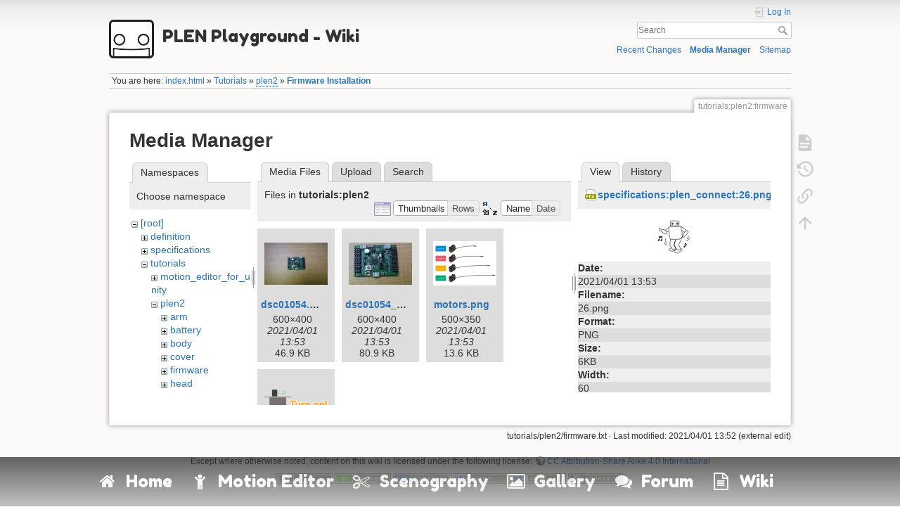

--- FILE ---
content_type: text/html; charset=utf-8
request_url: https://plen.jp/playground/wiki/tutorials/plen2/firmware?ns=tutorials%2Fplen2&tab_files=files&do=media&tab_details=view&image=specifications%3Aplen_connect%3A26.png
body_size: 26418
content:
<!DOCTYPE html>
<html lang="en" dir="ltr" class="no-js">
<head>
    <meta charset="utf-8" />
    <title>Firmware Installation [PLEN Playground - Wiki]</title>
    <script>(function(H){H.className=H.className.replace(/\bno-js\b/,'js')})(document.documentElement)</script>
    <meta name="generator" content="DokuWiki"/>
<meta name="theme-color" content="#008800"/>
<meta name="robots" content="noindex,nofollow"/>
<link rel="search" type="application/opensearchdescription+xml" href="https://plen.jp/playground/wiki/lib/exe/opensearch.php" title="PLEN Playground - Wiki"/>
<link rel="start" href="https://plen.jp/playground/wiki/"/>
<link rel="contents" href="https://plen.jp/playground/wiki/tutorials/plen2/firmware?do=index" title="Sitemap"/>
<link rel="manifest" href="https://plen.jp/playground/wiki/lib/exe/manifest.php"/>
<link rel="alternate" type="application/rss+xml" title="Recent Changes" href="https://plen.jp/playground/wiki/feed.php"/>
<link rel="alternate" type="application/rss+xml" title="Current namespace" href="https://plen.jp/playground/wiki/feed.php?mode=list&amp;ns=tutorials:plen2"/>
<link rel="alternate" type="text/html" title="Plain HTML" href="https://plen.jp/playground/wiki/_export/xhtml/tutorials/plen2/firmware"/>
<link rel="alternate" type="text/plain" title="Wiki Markup" href="https://plen.jp/playground/wiki/_export/raw/tutorials/plen2/firmware"/>
<link rel="stylesheet" href="https://plen.jp/playground/wiki/lib/exe/css.php?t=dokuwiki&amp;tseed=4761102a1eb55f79485c36dc914aa63e"/>
<!--[if gte IE 9]><!-->
<script >/*<![CDATA[*/var NS='tutorials:plen2';var JSINFO = {"id":"tutorials:plen2:firmware","namespace":"tutorials:plen2","ACT":"media","useHeadingNavigation":1,"useHeadingContent":1};
/*!]]>*/</script>
<script charset="utf-8" src="https://plen.jp/playground/wiki/lib/exe/jquery.php?tseed=34a552433bc33cc9c3bc32527289a0b2" defer="defer"></script>
<script charset="utf-8" src="https://plen.jp/playground/wiki/lib/exe/js.php?t=dokuwiki&amp;tseed=4761102a1eb55f79485c36dc914aa63e" defer="defer"></script>
<!--<![endif]-->
    <meta name="viewport" content="width=device-width,initial-scale=1" />
    <link rel="shortcut icon" href="https://plen.jp/playground/wiki/_media/favicon.ico" />
<link rel="apple-touch-icon" href="https://plen.jp/playground/wiki/lib/tpl/dokuwiki/images/apple-touch-icon.png" />
    <link rel="stylesheet" href="https://maxcdn.bootstrapcdn.com/font-awesome/4.4.0/css/font-awesome.min.css">
<link rel="stylesheet" href="https://fonts.googleapis.com/css?family=Fredoka+One">
<style>
#dokuwiki__header h1 {
	font-family: 'Fredoka One';
	font-size: 24px;
}

footer {
	position: fixed;
	bottom: 0;
	left: 0;
	width: 100%;
	height: 70px;
	background-image: -moz-linear-gradient(top, #222, #aaa);
	background-image: -ms-linear-gradient(top, #222, #aaa);
	background-image: -o-linear-gradient(top, #222, #aaa);
	background-image: -webkit-linear-gradient(top, #222, #aaa);
	background-image: linear-gradient(top, #222, #aaa);
	opacity: 0.7;
}

#footer a {
	font: normal 24px/70px 'Fredoka One';
	margin: 0 10px;
	color: #fff;
	text-decoration: none;
	-webkit-transition: color 0.2s linear;
	transition: color 0.2s linear;
}

#footer a:hover {
	color: #8ec;
	border-bottom: dashed 3px #8ec;
}

#footer nav {
	width: 1024px;
	margin: 0 auto;
}

#footer .fa {
	vertical-align: middle;
	padding-bottom: 5px;
	padding-right: 10px;
}
</style>

<script src="/playground/common_assets/js/ga.js"></script></head>

<body>
    <div id="dokuwiki__site"><div id="dokuwiki__top" class="site dokuwiki mode_media tpl_dokuwiki     hasSidebar">

        
<!-- ********** HEADER ********** -->
<div id="dokuwiki__header"><div class="pad group">

    
    <div class="headings group">
        <ul class="a11y skip">
            <li><a href="#dokuwiki__content">skip to content</a></li>
        </ul>

        <h1><a href="https://plen.jp/playground/wiki/index.html"  accesskey="h" title="[H]"><img src="https://plen.jp/playground/wiki/_media/logo.png" width="64" height="55" alt="" /> <span>PLEN Playground - Wiki</span></a></h1>
            </div>

    <div class="tools group">
        <!-- USER TOOLS -->
                    <div id="dokuwiki__usertools">
                <h3 class="a11y">User Tools</h3>
                <ul>
                    <li class="action login"><a href="https://plen.jp/playground/wiki/tutorials/plen2/firmware?do=login&amp;sectok=" title="Log In" rel="nofollow"><span>Log In</span><svg xmlns="http://www.w3.org/2000/svg" width="24" height="24" viewBox="0 0 24 24"><path d="M10 17.25V14H3v-4h7V6.75L15.25 12 10 17.25M8 2h9a2 2 0 0 1 2 2v16a2 2 0 0 1-2 2H8a2 2 0 0 1-2-2v-4h2v4h9V4H8v4H6V4a2 2 0 0 1 2-2z"/></svg></a></li>                </ul>
            </div>
        
        <!-- SITE TOOLS -->
        <div id="dokuwiki__sitetools">
            <h3 class="a11y">Site Tools</h3>
            <form action="https://plen.jp/playground/wiki/index.html" method="get" role="search" class="search doku_form" id="dw__search" accept-charset="utf-8"><input type="hidden" name="do" value="search" /><input type="hidden" name="id" value="tutorials:plen2:firmware" /><div class="no"><input name="q" type="text" class="edit" title="[F]" accesskey="f" placeholder="Search" autocomplete="on" id="qsearch__in" value="" /><button value="1" type="submit" title="Search">Search</button><div id="qsearch__out" class="ajax_qsearch JSpopup"></div></div></form>            <div class="mobileTools">
                <form action="https://plen.jp/playground/wiki/doku.php" method="get" accept-charset="utf-8"><div class="no"><input type="hidden" name="id" value="tutorials:plen2:firmware" /><select name="do" class="edit quickselect" title="Tools"><option value="">Tools</option><optgroup label="Page Tools"><option value="">Show page</option><option value="revisions">Old revisions</option><option value="backlink">Backlinks</option></optgroup><optgroup label="Site Tools"><option value="recent">Recent Changes</option><option value="media">Media Manager</option><option value="index">Sitemap</option></optgroup><optgroup label="User Tools"><option value="login">Log In</option></optgroup></select><button type="submit">&gt;</button></div></form>            </div>
            <ul>
                <li class="action recent"><a href="https://plen.jp/playground/wiki/tutorials/plen2/firmware?do=recent" title="Recent Changes [r]" rel="nofollow" accesskey="r">Recent Changes</a></li><li class="action media"><a href="https://plen.jp/playground/wiki/tutorials/plen2/firmware?do=media&amp;ns=tutorials%3Aplen2" title="Media Manager" rel="nofollow">Media Manager</a></li><li class="action index"><a href="https://plen.jp/playground/wiki/tutorials/plen2/firmware?do=index" title="Sitemap [x]" rel="nofollow" accesskey="x">Sitemap</a></li>            </ul>
        </div>

    </div>

    <!-- BREADCRUMBS -->
            <div class="breadcrumbs">
                            <div class="youarehere"><span class="bchead">You are here: </span><span class="home"><bdi><a href="https://plen.jp/playground/wiki/index.html" class="wikilink1" title="index.html" data-wiki-id="index.html">index.html</a></bdi></span> » <bdi><a href="https://plen.jp/playground/wiki/tutorials/index.html" class="wikilink1" title="tutorials:index.html" data-wiki-id="tutorials:index.html">Tutorials</a></bdi> » <bdi><a href="https://plen.jp/playground/wiki/tutorials/plen2/index.html" class="wikilink2" title="tutorials:plen2:index.html" rel="nofollow" data-wiki-id="tutorials:plen2:index.html">plen2</a></bdi> » <bdi><a href="https://plen.jp/playground/wiki/tutorials/plen2/firmware" class="wikilink1" title="tutorials:plen2:firmware" data-wiki-id="tutorials:plen2:firmware">Firmware Installation</a></bdi></div>
                                </div>
    


    <hr class="a11y" />
</div></div><!-- /header -->

        <div class="wrapper group">

            
            <!-- ********** CONTENT ********** -->
            <div id="dokuwiki__content"><div class="pad group">
                
                <div class="pageId"><span>tutorials:plen2:firmware</span></div>

                <div class="page group">
                                                            <!-- wikipage start -->
                    <div id="mediamanager__page">
<h1>Media Manager</h1>
<div class="panel namespaces">
<h2>Namespaces</h2>
<div class="panelHeader">Choose namespace</div>
<div class="panelContent" id="media__tree">

<ul class="idx">
<li class="media level0 open"><img src="https://plen.jp/playground/wiki/lib/images/minus.gif" alt="−" /><div class="li"><a href="https://plen.jp/playground/wiki/tutorials/plen2/firmware?ns=&amp;tab_files=files&amp;do=media&amp;tab_details=view&amp;image=specifications%3Aplen_connect%3A26.png" class="idx_dir">[root]</a></div>
<ul class="idx">
<li class="media level1 closed"><img src="https://plen.jp/playground/wiki/lib/images/plus.gif" alt="+" /><div class="li"><a href="https://plen.jp/playground/wiki/tutorials/plen2/firmware?ns=definition&amp;tab_files=files&amp;do=media&amp;tab_details=view&amp;image=specifications%3Aplen_connect%3A26.png" class="idx_dir">definition</a></div></li>
<li class="media level1 closed"><img src="https://plen.jp/playground/wiki/lib/images/plus.gif" alt="+" /><div class="li"><a href="https://plen.jp/playground/wiki/tutorials/plen2/firmware?ns=specifications&amp;tab_files=files&amp;do=media&amp;tab_details=view&amp;image=specifications%3Aplen_connect%3A26.png" class="idx_dir">specifications</a></div></li>
<li class="media level1 open"><img src="https://plen.jp/playground/wiki/lib/images/minus.gif" alt="−" /><div class="li"><a href="https://plen.jp/playground/wiki/tutorials/plen2/firmware?ns=tutorials&amp;tab_files=files&amp;do=media&amp;tab_details=view&amp;image=specifications%3Aplen_connect%3A26.png" class="idx_dir">tutorials</a></div>
<ul class="idx">
<li class="media level2 closed"><img src="https://plen.jp/playground/wiki/lib/images/plus.gif" alt="+" /><div class="li"><a href="https://plen.jp/playground/wiki/tutorials/plen2/firmware?ns=tutorials%2Fmotion_editor_for_unity&amp;tab_files=files&amp;do=media&amp;tab_details=view&amp;image=specifications%3Aplen_connect%3A26.png" class="idx_dir">motion_editor_for_unity</a></div></li>
<li class="media level2 open"><img src="https://plen.jp/playground/wiki/lib/images/minus.gif" alt="−" /><div class="li"><a href="https://plen.jp/playground/wiki/tutorials/plen2/firmware?ns=tutorials%2Fplen2&amp;tab_files=files&amp;do=media&amp;tab_details=view&amp;image=specifications%3Aplen_connect%3A26.png" class="idx_dir">plen2</a></div>
<ul class="idx">
<li class="media level3 closed"><img src="https://plen.jp/playground/wiki/lib/images/plus.gif" alt="+" /><div class="li"><a href="https://plen.jp/playground/wiki/tutorials/plen2/firmware?ns=tutorials%2Fplen2%2Farm&amp;tab_files=files&amp;do=media&amp;tab_details=view&amp;image=specifications%3Aplen_connect%3A26.png" class="idx_dir">arm</a></div></li>
<li class="media level3 closed"><img src="https://plen.jp/playground/wiki/lib/images/plus.gif" alt="+" /><div class="li"><a href="https://plen.jp/playground/wiki/tutorials/plen2/firmware?ns=tutorials%2Fplen2%2Fbattery&amp;tab_files=files&amp;do=media&amp;tab_details=view&amp;image=specifications%3Aplen_connect%3A26.png" class="idx_dir">battery</a></div></li>
<li class="media level3 closed"><img src="https://plen.jp/playground/wiki/lib/images/plus.gif" alt="+" /><div class="li"><a href="https://plen.jp/playground/wiki/tutorials/plen2/firmware?ns=tutorials%2Fplen2%2Fbody&amp;tab_files=files&amp;do=media&amp;tab_details=view&amp;image=specifications%3Aplen_connect%3A26.png" class="idx_dir">body</a></div></li>
<li class="media level3 closed"><img src="https://plen.jp/playground/wiki/lib/images/plus.gif" alt="+" /><div class="li"><a href="https://plen.jp/playground/wiki/tutorials/plen2/firmware?ns=tutorials%2Fplen2%2Fcover&amp;tab_files=files&amp;do=media&amp;tab_details=view&amp;image=specifications%3Aplen_connect%3A26.png" class="idx_dir">cover</a></div></li>
<li class="media level3 closed"><img src="https://plen.jp/playground/wiki/lib/images/plus.gif" alt="+" /><div class="li"><a href="https://plen.jp/playground/wiki/tutorials/plen2/firmware?ns=tutorials%2Fplen2%2Ffirmware&amp;tab_files=files&amp;do=media&amp;tab_details=view&amp;image=specifications%3Aplen_connect%3A26.png" class="idx_dir">firmware</a></div></li>
<li class="media level3 closed"><img src="https://plen.jp/playground/wiki/lib/images/plus.gif" alt="+" /><div class="li"><a href="https://plen.jp/playground/wiki/tutorials/plen2/firmware?ns=tutorials%2Fplen2%2Fhead&amp;tab_files=files&amp;do=media&amp;tab_details=view&amp;image=specifications%3Aplen_connect%3A26.png" class="idx_dir">head</a></div></li>
<li class="media level3 closed"><img src="https://plen.jp/playground/wiki/lib/images/plus.gif" alt="+" /><div class="li"><a href="https://plen.jp/playground/wiki/tutorials/plen2/firmware?ns=tutorials%2Fplen2%2Fleg&amp;tab_files=files&amp;do=media&amp;tab_details=view&amp;image=specifications%3Aplen_connect%3A26.png" class="idx_dir">leg</a></div></li>
<li class="media level3 closed"><img src="https://plen.jp/playground/wiki/lib/images/plus.gif" alt="+" /><div class="li"><a href="https://plen.jp/playground/wiki/tutorials/plen2/firmware?ns=tutorials%2Fplen2%2Fmerge&amp;tab_files=files&amp;do=media&amp;tab_details=view&amp;image=specifications%3Aplen_connect%3A26.png" class="idx_dir">merge</a></div></li>
<li class="media level3 closed"><img src="https://plen.jp/playground/wiki/lib/images/plus.gif" alt="+" /><div class="li"><a href="https://plen.jp/playground/wiki/tutorials/plen2/firmware?ns=tutorials%2Fplen2%2Ftune&amp;tab_files=files&amp;do=media&amp;tab_details=view&amp;image=specifications%3Aplen_connect%3A26.png" class="idx_dir">tune</a></div></li>
</ul>
</li>
</ul>
</li>
<li class="media level1 closed"><img src="https://plen.jp/playground/wiki/lib/images/plus.gif" alt="+" /><div class="li"><a href="https://plen.jp/playground/wiki/tutorials/plen2/firmware?ns=wiki&amp;tab_files=files&amp;do=media&amp;tab_details=view&amp;image=specifications%3Aplen_connect%3A26.png" class="idx_dir">wiki</a></div></li>
</ul></li>
</ul>
</div>
</div>
<div class="panel filelist">
<h2 class="a11y">Media Files</h2>
<ul class="tabs">
<li><strong>Media Files</strong></li>
<li><a href="https://plen.jp/playground/wiki/tutorials/plen2/firmware?tab_files=upload&amp;do=media&amp;tab_details=view&amp;image=specifications%3Aplen_connect%3A26.png&amp;ns=tutorials%2Fplen2">Upload</a></li>
<li><a href="https://plen.jp/playground/wiki/tutorials/plen2/firmware?tab_files=search&amp;do=media&amp;tab_details=view&amp;image=specifications%3Aplen_connect%3A26.png&amp;ns=tutorials%2Fplen2">Search</a></li>
</ul>
<div class="panelHeader">
<h3>Files in <strong>tutorials:plen2</strong></h3>
<form class="options" method="get" action="https://plen.jp/playground/wiki/tutorials/plen2/firmware" accept-charset="utf-8"><div class="no">
<input type="hidden" name="do" value="media" /><input type="hidden" name="tab_files" value="files" /><input type="hidden" name="tab_details" value="view" /><input type="hidden" name="image" value="specifications:plen_connect:26.png" /><input type="hidden" name="ns" value="tutorials/plen2" /><ul>
<li class="listType"><label class="thumbs" for="listType__thumbs"><input type="radio" id="listType__thumbs" name="list_dwmedia" value="thumbs" checked="checked" /> <span>Thumbnails</span></label>
<label class="rows" for="listType__rows"><input type="radio" id="listType__rows" name="list_dwmedia" value="rows" /> <span>Rows</span></label>
</li>
<li class="sortBy"><label class="name" for="sortBy__name"><input type="radio" id="sortBy__name" name="sort_dwmedia" value="name" checked="checked" /> <span>Name</span></label>
<label class="date" for="sortBy__date"><input type="radio" id="sortBy__date" name="sort_dwmedia" value="date" /> <span>Date</span></label>
</li>
<li><button type="submit">Apply</button>
</li>
</ul>
</div></form>
</div>
<div class="panelContent">
<ul class="thumbs"><li><dl title="tutorials:plen2:dsc01054.1445446670.jpg">
<dt><a id="l_:tutorials:plen2:dsc01054.1445446670.jpg" class="image thumb" href="https://plen.jp/playground/wiki/tutorials/plen2/firmware?image=tutorials%3Aplen2%3Adsc01054.1445446670.jpg&amp;ns=tutorials%3Aplen2&amp;tab_details=view&amp;do=media&amp;tab_files=files"><img src="https://plen.jp/playground/wiki/_media/tutorials/plen2/dsc01054.1445446670.jpg?w=90&amp;h=60&amp;t=1617285183&amp;tok=b9c539" alt="tutorials:plen2:dsc01054.1445446670.jpg" /></a></dt>
<dd class="name"><a href="https://plen.jp/playground/wiki/tutorials/plen2/firmware?image=tutorials%3Aplen2%3Adsc01054.1445446670.jpg&amp;ns=tutorials%3Aplen2&amp;tab_details=view&amp;do=media&amp;tab_files=files" id="h_:tutorials:plen2:dsc01054.1445446670.jpg">dsc01054.1445446670.jpg</a></dd>
<dd class="size">600&#215;400</dd>
<dd class="date">2021/04/01 13:53</dd>
<dd class="filesize">46.9 KB</dd>
</dl></li>
<li><dl title="tutorials:plen2:dsc01054_-_コピー.1445447209.jpg">
<dt><a id="l_:tutorials:plen2:dsc01054_-_コピー.1445447209.jpg" class="image thumb" href="https://plen.jp/playground/wiki/tutorials/plen2/firmware?image=tutorials%3Aplen2%3Adsc01054_-_%E3%82%B3%E3%83%94%E3%83%BC.1445447209.jpg&amp;ns=tutorials%3Aplen2&amp;tab_details=view&amp;do=media&amp;tab_files=files"><img src="https://plen.jp/playground/wiki/_media/tutorials/plen2/dsc01054_-_%E3%82%B3%E3%83%94%E3%83%BC.1445447209.jpg?w=90&amp;h=60&amp;t=1617285183&amp;tok=63ad55" alt="tutorials:plen2:dsc01054_-_コピー.1445447209.jpg" /></a></dt>
<dd class="name"><a href="https://plen.jp/playground/wiki/tutorials/plen2/firmware?image=tutorials%3Aplen2%3Adsc01054_-_%E3%82%B3%E3%83%94%E3%83%BC.1445447209.jpg&amp;ns=tutorials%3Aplen2&amp;tab_details=view&amp;do=media&amp;tab_files=files" id="h_:tutorials:plen2:dsc01054_-_コピー.1445447209.jpg">dsc01054_-_コピー.1445447209.jpg</a></dd>
<dd class="size">600&#215;400</dd>
<dd class="date">2021/04/01 13:53</dd>
<dd class="filesize">80.9 KB</dd>
</dl></li>
<li><dl title="tutorials:plen2:motors.png">
<dt><a id="l_:tutorials:plen2:motors.png" class="image thumb" href="https://plen.jp/playground/wiki/tutorials/plen2/firmware?image=tutorials%3Aplen2%3Amotors.png&amp;ns=tutorials%3Aplen2&amp;tab_details=view&amp;do=media&amp;tab_files=files"><img src="https://plen.jp/playground/wiki/_media/tutorials/plen2/motors.png?w=90&amp;h=63&amp;t=1617285183&amp;tok=468cfc" alt="tutorials:plen2:motors.png" /></a></dt>
<dd class="name"><a href="https://plen.jp/playground/wiki/tutorials/plen2/firmware?image=tutorials%3Aplen2%3Amotors.png&amp;ns=tutorials%3Aplen2&amp;tab_details=view&amp;do=media&amp;tab_files=files" id="h_:tutorials:plen2:motors.png">motors.png</a></dd>
<dd class="size">500&#215;350</dd>
<dd class="date">2021/04/01 13:53</dd>
<dd class="filesize">13.6 KB</dd>
</dl></li>
<li><dl title="tutorials:plen2:turn_on.png">
<dt><a id="l_:tutorials:plen2:turn_on.png" class="image thumb" href="https://plen.jp/playground/wiki/tutorials/plen2/firmware?image=tutorials%3Aplen2%3Aturn_on.png&amp;ns=tutorials%3Aplen2&amp;tab_details=view&amp;do=media&amp;tab_files=files"><img src="https://plen.jp/playground/wiki/_media/tutorials/plen2/turn_on.png?w=90&amp;h=41&amp;t=1617285183&amp;tok=3f80b0" alt="tutorials:plen2:turn_on.png" /></a></dt>
<dd class="name"><a href="https://plen.jp/playground/wiki/tutorials/plen2/firmware?image=tutorials%3Aplen2%3Aturn_on.png&amp;ns=tutorials%3Aplen2&amp;tab_details=view&amp;do=media&amp;tab_files=files" id="h_:tutorials:plen2:turn_on.png">turn_on.png</a></dd>
<dd class="size">531&#215;245</dd>
<dd class="date">2021/04/01 13:53</dd>
<dd class="filesize">12.7 KB</dd>
</dl></li>
</ul>
</div>
</div>
<div class="panel file">
<h2 class="a11y">File</h2>
<ul class="tabs">
<li><strong>View</strong></li>
<li><a href="https://plen.jp/playground/wiki/tutorials/plen2/firmware?tab_details=history&amp;do=media&amp;tab_files=files&amp;image=specifications%3Aplen_connect%3A26.png&amp;ns=tutorials%2Fplen2">History</a></li>
</ul>
<div class="panelHeader"><h3><strong><a href="https://plen.jp/playground/wiki/_media/specifications/plen_connect/26.png" class="select mediafile mf_png" title="View original file">specifications:plen_connect:26.png</a></strong></h3></div>
<div class="panelContent">
<div class="image"><a href="https://plen.jp/playground/wiki/_media/specifications/plen_connect/26.png?t=1617285181&amp;w=60&amp;h=60&amp;tok=c43292" target="_blank" title="View original file"><img src="https://plen.jp/playground/wiki/_media/specifications/plen_connect/26.png?t=1617285181&amp;w=60&amp;h=60&amp;tok=c43292" alt="" style="max-width: 60px;" /></a></div>
<ul class="actions">
</ul>
<dl>
<dt>Date:</dt><dd>2021/04/01 13:53</dd>
<dt>Filename:</dt><dd>26.png</dd>
<dt>Format:</dt><dd>PNG</dd>
<dt>Size:</dt><dd>6KB</dd>
<dt>Width:</dt><dd>60</dd>
<dt>Height:</dt><dd>60</dd>
</dl>
<dl>
<dt>References for:</dt><dd><a href="https://plen.jp/playground/wiki/specifications/plen_connect/index.html" class="wikilink1" title="specifications:plen_connect:index.html" data-wiki-id="specifications:plen_connect:index.html">GUI &amp; Command Mapping</a></dd></dl>
</div>
</div>
</div>

                    <!-- wikipage stop -->
                                    </div>

                <div class="docInfo"><bdi>tutorials/plen2/firmware.txt</bdi> · Last modified: 2021/04/01 13:52 (external edit)</div>

                            </div></div><!-- /content -->

            <hr class="a11y" />

            <!-- PAGE ACTIONS -->
            <div id="dokuwiki__pagetools">
                <h3 class="a11y">Page Tools</h3>
                <div class="tools">
                    <ul>
                        <li class="show"><a href="https://plen.jp/playground/wiki/tutorials/plen2/firmware?do=" title="Show page [v]" rel="nofollow" accesskey="v"><span>Show page</span><svg xmlns="http://www.w3.org/2000/svg" width="24" height="24" viewBox="0 0 24 24"><path d="M13 9h5.5L13 3.5V9M6 2h8l6 6v12a2 2 0 0 1-2 2H6a2 2 0 0 1-2-2V4c0-1.11.89-2 2-2m9 16v-2H6v2h9m3-4v-2H6v2h12z"/></svg></a></li><li class="revs"><a href="https://plen.jp/playground/wiki/tutorials/plen2/firmware?do=revisions" title="Old revisions [o]" rel="nofollow" accesskey="o"><span>Old revisions</span><svg xmlns="http://www.w3.org/2000/svg" width="24" height="24" viewBox="0 0 24 24"><path d="M11 7v5.11l4.71 2.79.79-1.28-4-2.37V7m0-5C8.97 2 5.91 3.92 4.27 6.77L2 4.5V11h6.5L5.75 8.25C6.96 5.73 9.5 4 12.5 4a7.5 7.5 0 0 1 7.5 7.5 7.5 7.5 0 0 1-7.5 7.5c-3.27 0-6.03-2.09-7.06-5h-2.1c1.1 4.03 4.77 7 9.16 7 5.24 0 9.5-4.25 9.5-9.5A9.5 9.5 0 0 0 12.5 2z"/></svg></a></li><li class="backlink"><a href="https://plen.jp/playground/wiki/tutorials/plen2/firmware?do=backlink" title="Backlinks" rel="nofollow"><span>Backlinks</span><svg xmlns="http://www.w3.org/2000/svg" width="24" height="24" viewBox="0 0 24 24"><path d="M10.59 13.41c.41.39.41 1.03 0 1.42-.39.39-1.03.39-1.42 0a5.003 5.003 0 0 1 0-7.07l3.54-3.54a5.003 5.003 0 0 1 7.07 0 5.003 5.003 0 0 1 0 7.07l-1.49 1.49c.01-.82-.12-1.64-.4-2.42l.47-.48a2.982 2.982 0 0 0 0-4.24 2.982 2.982 0 0 0-4.24 0l-3.53 3.53a2.982 2.982 0 0 0 0 4.24m2.82-4.24c.39-.39 1.03-.39 1.42 0a5.003 5.003 0 0 1 0 7.07l-3.54 3.54a5.003 5.003 0 0 1-7.07 0 5.003 5.003 0 0 1 0-7.07l1.49-1.49c-.01.82.12 1.64.4 2.43l-.47.47a2.982 2.982 0 0 0 0 4.24 2.982 2.982 0 0 0 4.24 0l3.53-3.53a2.982 2.982 0 0 0 0-4.24.973.973 0 0 1 0-1.42z"/></svg></a></li><li class="top"><a href="#dokuwiki__top" title="Back to top [t]" rel="nofollow" accesskey="t"><span>Back to top</span><svg xmlns="http://www.w3.org/2000/svg" width="24" height="24" viewBox="0 0 24 24"><path d="M13 20h-2V8l-5.5 5.5-1.42-1.42L12 4.16l7.92 7.92-1.42 1.42L13 8v12z"/></svg></a></li>                    </ul>
                </div>
            </div>
        </div><!-- /wrapper -->

        
<!-- ********** FOOTER ********** -->
<div id="dokuwiki__footer"><div class="pad">
    <div class="license">Except where otherwise noted, content on this wiki is licensed under the following license: <bdi><a href="https://creativecommons.org/licenses/by-sa/4.0/deed.en" rel="license" class="urlextern" target="_blank">CC Attribution-Share Alike 4.0 International</a></bdi></div>
    <div class="buttons">
        <a href="https://creativecommons.org/licenses/by-sa/4.0/deed.en" rel="license" target="_blank"><img src="https://plen.jp/playground/wiki/lib/images/license/button/cc-by-sa.png" alt="CC Attribution-Share Alike 4.0 International" /></a>        <a href="https://www.dokuwiki.org/donate" title="Donate" target="_blank"><img
            src="https://plen.jp/playground/wiki/lib/tpl/dokuwiki/images/button-donate.gif" width="80" height="15" alt="Donate" /></a>
        <a href="https://php.net" title="Powered by PHP" target="_blank"><img
            src="https://plen.jp/playground/wiki/lib/tpl/dokuwiki/images/button-php.gif" width="80" height="15" alt="Powered by PHP" /></a>
        <a href="//validator.w3.org/check/referer" title="Valid HTML5" target="_blank"><img
            src="https://plen.jp/playground/wiki/lib/tpl/dokuwiki/images/button-html5.png" width="80" height="15" alt="Valid HTML5" /></a>
        <a href="//jigsaw.w3.org/css-validator/check/referer?profile=css3" title="Valid CSS" target="_blank"><img
            src="https://plen.jp/playground/wiki/lib/tpl/dokuwiki/images/button-css.png" width="80" height="15" alt="Valid CSS" /></a>
        <a href="https://dokuwiki.org/" title="Driven by DokuWiki" target="_blank"><img
            src="https://plen.jp/playground/wiki/lib/tpl/dokuwiki/images/button-dw.png" width="80" height="15"
            alt="Driven by DokuWiki" /></a>
    </div>
</div></div><!-- /footer -->

<footer id="footer">
	<nav>
		<a href="/playground/"><i class="fa fa-fw fa-home"></i>Home</a>
		<a href="/playground/motion-editor/"><i class="fa fa-fw fa-child"></i>Motion Editor</a>
		<a href="/playground/scenography/"><i class="fa fa-fw fa-cut"></i>Scenography</a>
		<a href="/playground/gallery/"><i class="fa fa-fw fa-photo"></i>Gallery</a>
		<a href="/playground/forum/"><i class="fa fa-fw fa-comments"></i>Forum</a>
		<a href="/playground/wiki/"><i class="fa fa-fw fa-file-text-o"></i>Wiki</a>
	</nav>
</footer>    </div></div><!-- /site -->

    <div class="no"><img src="https://plen.jp/playground/wiki/lib/exe/taskrunner.php?id=tutorials%3Aplen2%3Afirmware&amp;1764488683" width="2" height="1" alt="" /></div>
    <div id="screen__mode" class="no"></div></body>
</html>


--- FILE ---
content_type: text/plain
request_url: https://www.google-analytics.com/j/collect?v=1&_v=j102&a=284203378&t=pageview&_s=1&dl=https%3A%2F%2Fplen.jp%2Fplayground%2Fwiki%2Ftutorials%2Fplen2%2Ffirmware%3Fns%3Dtutorials%252Fplen2%26tab_files%3Dfiles%26do%3Dmedia%26tab_details%3Dview%26image%3Dspecifications%253Aplen_connect%253A26.png&ul=en-us%40posix&dt=Firmware%20Installation%20%5BPLEN%20Playground%20-%20Wiki%5D&sr=1280x720&vp=1280x720&_u=IEBAAEABAAAAACAAI~&jid=1247071401&gjid=1881258324&cid=773528387.1764488686&tid=UA-63647725-1&_gid=102580479.1764488686&_r=1&_slc=1&z=1680601842
body_size: -447
content:
2,cG-7TFG4DMGKR